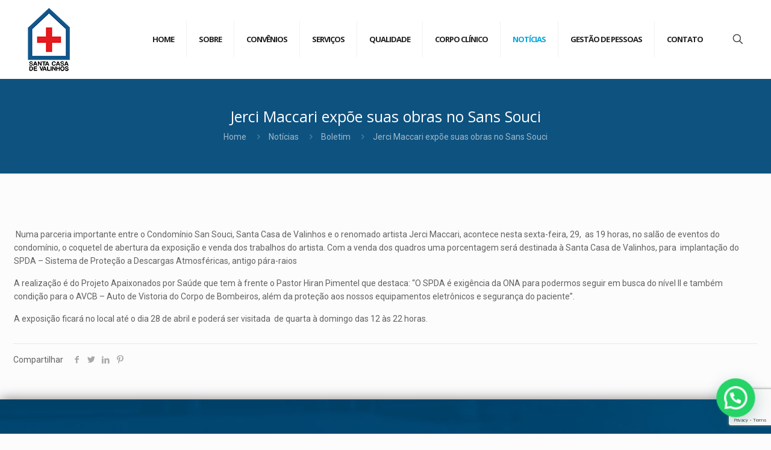

--- FILE ---
content_type: text/html; charset=utf-8
request_url: https://www.google.com/recaptcha/api2/anchor?ar=1&k=6LezR7MnAAAAAJsW2SvEe4veydiEVTqKOA1axaos&co=aHR0cHM6Ly9zYW50YWNhc2FkZXZhbGluaG9zLmNvbS5icjo0NDM.&hl=en&v=PoyoqOPhxBO7pBk68S4YbpHZ&size=invisible&anchor-ms=20000&execute-ms=30000&cb=rb7881aqc2io
body_size: 48620
content:
<!DOCTYPE HTML><html dir="ltr" lang="en"><head><meta http-equiv="Content-Type" content="text/html; charset=UTF-8">
<meta http-equiv="X-UA-Compatible" content="IE=edge">
<title>reCAPTCHA</title>
<style type="text/css">
/* cyrillic-ext */
@font-face {
  font-family: 'Roboto';
  font-style: normal;
  font-weight: 400;
  font-stretch: 100%;
  src: url(//fonts.gstatic.com/s/roboto/v48/KFO7CnqEu92Fr1ME7kSn66aGLdTylUAMa3GUBHMdazTgWw.woff2) format('woff2');
  unicode-range: U+0460-052F, U+1C80-1C8A, U+20B4, U+2DE0-2DFF, U+A640-A69F, U+FE2E-FE2F;
}
/* cyrillic */
@font-face {
  font-family: 'Roboto';
  font-style: normal;
  font-weight: 400;
  font-stretch: 100%;
  src: url(//fonts.gstatic.com/s/roboto/v48/KFO7CnqEu92Fr1ME7kSn66aGLdTylUAMa3iUBHMdazTgWw.woff2) format('woff2');
  unicode-range: U+0301, U+0400-045F, U+0490-0491, U+04B0-04B1, U+2116;
}
/* greek-ext */
@font-face {
  font-family: 'Roboto';
  font-style: normal;
  font-weight: 400;
  font-stretch: 100%;
  src: url(//fonts.gstatic.com/s/roboto/v48/KFO7CnqEu92Fr1ME7kSn66aGLdTylUAMa3CUBHMdazTgWw.woff2) format('woff2');
  unicode-range: U+1F00-1FFF;
}
/* greek */
@font-face {
  font-family: 'Roboto';
  font-style: normal;
  font-weight: 400;
  font-stretch: 100%;
  src: url(//fonts.gstatic.com/s/roboto/v48/KFO7CnqEu92Fr1ME7kSn66aGLdTylUAMa3-UBHMdazTgWw.woff2) format('woff2');
  unicode-range: U+0370-0377, U+037A-037F, U+0384-038A, U+038C, U+038E-03A1, U+03A3-03FF;
}
/* math */
@font-face {
  font-family: 'Roboto';
  font-style: normal;
  font-weight: 400;
  font-stretch: 100%;
  src: url(//fonts.gstatic.com/s/roboto/v48/KFO7CnqEu92Fr1ME7kSn66aGLdTylUAMawCUBHMdazTgWw.woff2) format('woff2');
  unicode-range: U+0302-0303, U+0305, U+0307-0308, U+0310, U+0312, U+0315, U+031A, U+0326-0327, U+032C, U+032F-0330, U+0332-0333, U+0338, U+033A, U+0346, U+034D, U+0391-03A1, U+03A3-03A9, U+03B1-03C9, U+03D1, U+03D5-03D6, U+03F0-03F1, U+03F4-03F5, U+2016-2017, U+2034-2038, U+203C, U+2040, U+2043, U+2047, U+2050, U+2057, U+205F, U+2070-2071, U+2074-208E, U+2090-209C, U+20D0-20DC, U+20E1, U+20E5-20EF, U+2100-2112, U+2114-2115, U+2117-2121, U+2123-214F, U+2190, U+2192, U+2194-21AE, U+21B0-21E5, U+21F1-21F2, U+21F4-2211, U+2213-2214, U+2216-22FF, U+2308-230B, U+2310, U+2319, U+231C-2321, U+2336-237A, U+237C, U+2395, U+239B-23B7, U+23D0, U+23DC-23E1, U+2474-2475, U+25AF, U+25B3, U+25B7, U+25BD, U+25C1, U+25CA, U+25CC, U+25FB, U+266D-266F, U+27C0-27FF, U+2900-2AFF, U+2B0E-2B11, U+2B30-2B4C, U+2BFE, U+3030, U+FF5B, U+FF5D, U+1D400-1D7FF, U+1EE00-1EEFF;
}
/* symbols */
@font-face {
  font-family: 'Roboto';
  font-style: normal;
  font-weight: 400;
  font-stretch: 100%;
  src: url(//fonts.gstatic.com/s/roboto/v48/KFO7CnqEu92Fr1ME7kSn66aGLdTylUAMaxKUBHMdazTgWw.woff2) format('woff2');
  unicode-range: U+0001-000C, U+000E-001F, U+007F-009F, U+20DD-20E0, U+20E2-20E4, U+2150-218F, U+2190, U+2192, U+2194-2199, U+21AF, U+21E6-21F0, U+21F3, U+2218-2219, U+2299, U+22C4-22C6, U+2300-243F, U+2440-244A, U+2460-24FF, U+25A0-27BF, U+2800-28FF, U+2921-2922, U+2981, U+29BF, U+29EB, U+2B00-2BFF, U+4DC0-4DFF, U+FFF9-FFFB, U+10140-1018E, U+10190-1019C, U+101A0, U+101D0-101FD, U+102E0-102FB, U+10E60-10E7E, U+1D2C0-1D2D3, U+1D2E0-1D37F, U+1F000-1F0FF, U+1F100-1F1AD, U+1F1E6-1F1FF, U+1F30D-1F30F, U+1F315, U+1F31C, U+1F31E, U+1F320-1F32C, U+1F336, U+1F378, U+1F37D, U+1F382, U+1F393-1F39F, U+1F3A7-1F3A8, U+1F3AC-1F3AF, U+1F3C2, U+1F3C4-1F3C6, U+1F3CA-1F3CE, U+1F3D4-1F3E0, U+1F3ED, U+1F3F1-1F3F3, U+1F3F5-1F3F7, U+1F408, U+1F415, U+1F41F, U+1F426, U+1F43F, U+1F441-1F442, U+1F444, U+1F446-1F449, U+1F44C-1F44E, U+1F453, U+1F46A, U+1F47D, U+1F4A3, U+1F4B0, U+1F4B3, U+1F4B9, U+1F4BB, U+1F4BF, U+1F4C8-1F4CB, U+1F4D6, U+1F4DA, U+1F4DF, U+1F4E3-1F4E6, U+1F4EA-1F4ED, U+1F4F7, U+1F4F9-1F4FB, U+1F4FD-1F4FE, U+1F503, U+1F507-1F50B, U+1F50D, U+1F512-1F513, U+1F53E-1F54A, U+1F54F-1F5FA, U+1F610, U+1F650-1F67F, U+1F687, U+1F68D, U+1F691, U+1F694, U+1F698, U+1F6AD, U+1F6B2, U+1F6B9-1F6BA, U+1F6BC, U+1F6C6-1F6CF, U+1F6D3-1F6D7, U+1F6E0-1F6EA, U+1F6F0-1F6F3, U+1F6F7-1F6FC, U+1F700-1F7FF, U+1F800-1F80B, U+1F810-1F847, U+1F850-1F859, U+1F860-1F887, U+1F890-1F8AD, U+1F8B0-1F8BB, U+1F8C0-1F8C1, U+1F900-1F90B, U+1F93B, U+1F946, U+1F984, U+1F996, U+1F9E9, U+1FA00-1FA6F, U+1FA70-1FA7C, U+1FA80-1FA89, U+1FA8F-1FAC6, U+1FACE-1FADC, U+1FADF-1FAE9, U+1FAF0-1FAF8, U+1FB00-1FBFF;
}
/* vietnamese */
@font-face {
  font-family: 'Roboto';
  font-style: normal;
  font-weight: 400;
  font-stretch: 100%;
  src: url(//fonts.gstatic.com/s/roboto/v48/KFO7CnqEu92Fr1ME7kSn66aGLdTylUAMa3OUBHMdazTgWw.woff2) format('woff2');
  unicode-range: U+0102-0103, U+0110-0111, U+0128-0129, U+0168-0169, U+01A0-01A1, U+01AF-01B0, U+0300-0301, U+0303-0304, U+0308-0309, U+0323, U+0329, U+1EA0-1EF9, U+20AB;
}
/* latin-ext */
@font-face {
  font-family: 'Roboto';
  font-style: normal;
  font-weight: 400;
  font-stretch: 100%;
  src: url(//fonts.gstatic.com/s/roboto/v48/KFO7CnqEu92Fr1ME7kSn66aGLdTylUAMa3KUBHMdazTgWw.woff2) format('woff2');
  unicode-range: U+0100-02BA, U+02BD-02C5, U+02C7-02CC, U+02CE-02D7, U+02DD-02FF, U+0304, U+0308, U+0329, U+1D00-1DBF, U+1E00-1E9F, U+1EF2-1EFF, U+2020, U+20A0-20AB, U+20AD-20C0, U+2113, U+2C60-2C7F, U+A720-A7FF;
}
/* latin */
@font-face {
  font-family: 'Roboto';
  font-style: normal;
  font-weight: 400;
  font-stretch: 100%;
  src: url(//fonts.gstatic.com/s/roboto/v48/KFO7CnqEu92Fr1ME7kSn66aGLdTylUAMa3yUBHMdazQ.woff2) format('woff2');
  unicode-range: U+0000-00FF, U+0131, U+0152-0153, U+02BB-02BC, U+02C6, U+02DA, U+02DC, U+0304, U+0308, U+0329, U+2000-206F, U+20AC, U+2122, U+2191, U+2193, U+2212, U+2215, U+FEFF, U+FFFD;
}
/* cyrillic-ext */
@font-face {
  font-family: 'Roboto';
  font-style: normal;
  font-weight: 500;
  font-stretch: 100%;
  src: url(//fonts.gstatic.com/s/roboto/v48/KFO7CnqEu92Fr1ME7kSn66aGLdTylUAMa3GUBHMdazTgWw.woff2) format('woff2');
  unicode-range: U+0460-052F, U+1C80-1C8A, U+20B4, U+2DE0-2DFF, U+A640-A69F, U+FE2E-FE2F;
}
/* cyrillic */
@font-face {
  font-family: 'Roboto';
  font-style: normal;
  font-weight: 500;
  font-stretch: 100%;
  src: url(//fonts.gstatic.com/s/roboto/v48/KFO7CnqEu92Fr1ME7kSn66aGLdTylUAMa3iUBHMdazTgWw.woff2) format('woff2');
  unicode-range: U+0301, U+0400-045F, U+0490-0491, U+04B0-04B1, U+2116;
}
/* greek-ext */
@font-face {
  font-family: 'Roboto';
  font-style: normal;
  font-weight: 500;
  font-stretch: 100%;
  src: url(//fonts.gstatic.com/s/roboto/v48/KFO7CnqEu92Fr1ME7kSn66aGLdTylUAMa3CUBHMdazTgWw.woff2) format('woff2');
  unicode-range: U+1F00-1FFF;
}
/* greek */
@font-face {
  font-family: 'Roboto';
  font-style: normal;
  font-weight: 500;
  font-stretch: 100%;
  src: url(//fonts.gstatic.com/s/roboto/v48/KFO7CnqEu92Fr1ME7kSn66aGLdTylUAMa3-UBHMdazTgWw.woff2) format('woff2');
  unicode-range: U+0370-0377, U+037A-037F, U+0384-038A, U+038C, U+038E-03A1, U+03A3-03FF;
}
/* math */
@font-face {
  font-family: 'Roboto';
  font-style: normal;
  font-weight: 500;
  font-stretch: 100%;
  src: url(//fonts.gstatic.com/s/roboto/v48/KFO7CnqEu92Fr1ME7kSn66aGLdTylUAMawCUBHMdazTgWw.woff2) format('woff2');
  unicode-range: U+0302-0303, U+0305, U+0307-0308, U+0310, U+0312, U+0315, U+031A, U+0326-0327, U+032C, U+032F-0330, U+0332-0333, U+0338, U+033A, U+0346, U+034D, U+0391-03A1, U+03A3-03A9, U+03B1-03C9, U+03D1, U+03D5-03D6, U+03F0-03F1, U+03F4-03F5, U+2016-2017, U+2034-2038, U+203C, U+2040, U+2043, U+2047, U+2050, U+2057, U+205F, U+2070-2071, U+2074-208E, U+2090-209C, U+20D0-20DC, U+20E1, U+20E5-20EF, U+2100-2112, U+2114-2115, U+2117-2121, U+2123-214F, U+2190, U+2192, U+2194-21AE, U+21B0-21E5, U+21F1-21F2, U+21F4-2211, U+2213-2214, U+2216-22FF, U+2308-230B, U+2310, U+2319, U+231C-2321, U+2336-237A, U+237C, U+2395, U+239B-23B7, U+23D0, U+23DC-23E1, U+2474-2475, U+25AF, U+25B3, U+25B7, U+25BD, U+25C1, U+25CA, U+25CC, U+25FB, U+266D-266F, U+27C0-27FF, U+2900-2AFF, U+2B0E-2B11, U+2B30-2B4C, U+2BFE, U+3030, U+FF5B, U+FF5D, U+1D400-1D7FF, U+1EE00-1EEFF;
}
/* symbols */
@font-face {
  font-family: 'Roboto';
  font-style: normal;
  font-weight: 500;
  font-stretch: 100%;
  src: url(//fonts.gstatic.com/s/roboto/v48/KFO7CnqEu92Fr1ME7kSn66aGLdTylUAMaxKUBHMdazTgWw.woff2) format('woff2');
  unicode-range: U+0001-000C, U+000E-001F, U+007F-009F, U+20DD-20E0, U+20E2-20E4, U+2150-218F, U+2190, U+2192, U+2194-2199, U+21AF, U+21E6-21F0, U+21F3, U+2218-2219, U+2299, U+22C4-22C6, U+2300-243F, U+2440-244A, U+2460-24FF, U+25A0-27BF, U+2800-28FF, U+2921-2922, U+2981, U+29BF, U+29EB, U+2B00-2BFF, U+4DC0-4DFF, U+FFF9-FFFB, U+10140-1018E, U+10190-1019C, U+101A0, U+101D0-101FD, U+102E0-102FB, U+10E60-10E7E, U+1D2C0-1D2D3, U+1D2E0-1D37F, U+1F000-1F0FF, U+1F100-1F1AD, U+1F1E6-1F1FF, U+1F30D-1F30F, U+1F315, U+1F31C, U+1F31E, U+1F320-1F32C, U+1F336, U+1F378, U+1F37D, U+1F382, U+1F393-1F39F, U+1F3A7-1F3A8, U+1F3AC-1F3AF, U+1F3C2, U+1F3C4-1F3C6, U+1F3CA-1F3CE, U+1F3D4-1F3E0, U+1F3ED, U+1F3F1-1F3F3, U+1F3F5-1F3F7, U+1F408, U+1F415, U+1F41F, U+1F426, U+1F43F, U+1F441-1F442, U+1F444, U+1F446-1F449, U+1F44C-1F44E, U+1F453, U+1F46A, U+1F47D, U+1F4A3, U+1F4B0, U+1F4B3, U+1F4B9, U+1F4BB, U+1F4BF, U+1F4C8-1F4CB, U+1F4D6, U+1F4DA, U+1F4DF, U+1F4E3-1F4E6, U+1F4EA-1F4ED, U+1F4F7, U+1F4F9-1F4FB, U+1F4FD-1F4FE, U+1F503, U+1F507-1F50B, U+1F50D, U+1F512-1F513, U+1F53E-1F54A, U+1F54F-1F5FA, U+1F610, U+1F650-1F67F, U+1F687, U+1F68D, U+1F691, U+1F694, U+1F698, U+1F6AD, U+1F6B2, U+1F6B9-1F6BA, U+1F6BC, U+1F6C6-1F6CF, U+1F6D3-1F6D7, U+1F6E0-1F6EA, U+1F6F0-1F6F3, U+1F6F7-1F6FC, U+1F700-1F7FF, U+1F800-1F80B, U+1F810-1F847, U+1F850-1F859, U+1F860-1F887, U+1F890-1F8AD, U+1F8B0-1F8BB, U+1F8C0-1F8C1, U+1F900-1F90B, U+1F93B, U+1F946, U+1F984, U+1F996, U+1F9E9, U+1FA00-1FA6F, U+1FA70-1FA7C, U+1FA80-1FA89, U+1FA8F-1FAC6, U+1FACE-1FADC, U+1FADF-1FAE9, U+1FAF0-1FAF8, U+1FB00-1FBFF;
}
/* vietnamese */
@font-face {
  font-family: 'Roboto';
  font-style: normal;
  font-weight: 500;
  font-stretch: 100%;
  src: url(//fonts.gstatic.com/s/roboto/v48/KFO7CnqEu92Fr1ME7kSn66aGLdTylUAMa3OUBHMdazTgWw.woff2) format('woff2');
  unicode-range: U+0102-0103, U+0110-0111, U+0128-0129, U+0168-0169, U+01A0-01A1, U+01AF-01B0, U+0300-0301, U+0303-0304, U+0308-0309, U+0323, U+0329, U+1EA0-1EF9, U+20AB;
}
/* latin-ext */
@font-face {
  font-family: 'Roboto';
  font-style: normal;
  font-weight: 500;
  font-stretch: 100%;
  src: url(//fonts.gstatic.com/s/roboto/v48/KFO7CnqEu92Fr1ME7kSn66aGLdTylUAMa3KUBHMdazTgWw.woff2) format('woff2');
  unicode-range: U+0100-02BA, U+02BD-02C5, U+02C7-02CC, U+02CE-02D7, U+02DD-02FF, U+0304, U+0308, U+0329, U+1D00-1DBF, U+1E00-1E9F, U+1EF2-1EFF, U+2020, U+20A0-20AB, U+20AD-20C0, U+2113, U+2C60-2C7F, U+A720-A7FF;
}
/* latin */
@font-face {
  font-family: 'Roboto';
  font-style: normal;
  font-weight: 500;
  font-stretch: 100%;
  src: url(//fonts.gstatic.com/s/roboto/v48/KFO7CnqEu92Fr1ME7kSn66aGLdTylUAMa3yUBHMdazQ.woff2) format('woff2');
  unicode-range: U+0000-00FF, U+0131, U+0152-0153, U+02BB-02BC, U+02C6, U+02DA, U+02DC, U+0304, U+0308, U+0329, U+2000-206F, U+20AC, U+2122, U+2191, U+2193, U+2212, U+2215, U+FEFF, U+FFFD;
}
/* cyrillic-ext */
@font-face {
  font-family: 'Roboto';
  font-style: normal;
  font-weight: 900;
  font-stretch: 100%;
  src: url(//fonts.gstatic.com/s/roboto/v48/KFO7CnqEu92Fr1ME7kSn66aGLdTylUAMa3GUBHMdazTgWw.woff2) format('woff2');
  unicode-range: U+0460-052F, U+1C80-1C8A, U+20B4, U+2DE0-2DFF, U+A640-A69F, U+FE2E-FE2F;
}
/* cyrillic */
@font-face {
  font-family: 'Roboto';
  font-style: normal;
  font-weight: 900;
  font-stretch: 100%;
  src: url(//fonts.gstatic.com/s/roboto/v48/KFO7CnqEu92Fr1ME7kSn66aGLdTylUAMa3iUBHMdazTgWw.woff2) format('woff2');
  unicode-range: U+0301, U+0400-045F, U+0490-0491, U+04B0-04B1, U+2116;
}
/* greek-ext */
@font-face {
  font-family: 'Roboto';
  font-style: normal;
  font-weight: 900;
  font-stretch: 100%;
  src: url(//fonts.gstatic.com/s/roboto/v48/KFO7CnqEu92Fr1ME7kSn66aGLdTylUAMa3CUBHMdazTgWw.woff2) format('woff2');
  unicode-range: U+1F00-1FFF;
}
/* greek */
@font-face {
  font-family: 'Roboto';
  font-style: normal;
  font-weight: 900;
  font-stretch: 100%;
  src: url(//fonts.gstatic.com/s/roboto/v48/KFO7CnqEu92Fr1ME7kSn66aGLdTylUAMa3-UBHMdazTgWw.woff2) format('woff2');
  unicode-range: U+0370-0377, U+037A-037F, U+0384-038A, U+038C, U+038E-03A1, U+03A3-03FF;
}
/* math */
@font-face {
  font-family: 'Roboto';
  font-style: normal;
  font-weight: 900;
  font-stretch: 100%;
  src: url(//fonts.gstatic.com/s/roboto/v48/KFO7CnqEu92Fr1ME7kSn66aGLdTylUAMawCUBHMdazTgWw.woff2) format('woff2');
  unicode-range: U+0302-0303, U+0305, U+0307-0308, U+0310, U+0312, U+0315, U+031A, U+0326-0327, U+032C, U+032F-0330, U+0332-0333, U+0338, U+033A, U+0346, U+034D, U+0391-03A1, U+03A3-03A9, U+03B1-03C9, U+03D1, U+03D5-03D6, U+03F0-03F1, U+03F4-03F5, U+2016-2017, U+2034-2038, U+203C, U+2040, U+2043, U+2047, U+2050, U+2057, U+205F, U+2070-2071, U+2074-208E, U+2090-209C, U+20D0-20DC, U+20E1, U+20E5-20EF, U+2100-2112, U+2114-2115, U+2117-2121, U+2123-214F, U+2190, U+2192, U+2194-21AE, U+21B0-21E5, U+21F1-21F2, U+21F4-2211, U+2213-2214, U+2216-22FF, U+2308-230B, U+2310, U+2319, U+231C-2321, U+2336-237A, U+237C, U+2395, U+239B-23B7, U+23D0, U+23DC-23E1, U+2474-2475, U+25AF, U+25B3, U+25B7, U+25BD, U+25C1, U+25CA, U+25CC, U+25FB, U+266D-266F, U+27C0-27FF, U+2900-2AFF, U+2B0E-2B11, U+2B30-2B4C, U+2BFE, U+3030, U+FF5B, U+FF5D, U+1D400-1D7FF, U+1EE00-1EEFF;
}
/* symbols */
@font-face {
  font-family: 'Roboto';
  font-style: normal;
  font-weight: 900;
  font-stretch: 100%;
  src: url(//fonts.gstatic.com/s/roboto/v48/KFO7CnqEu92Fr1ME7kSn66aGLdTylUAMaxKUBHMdazTgWw.woff2) format('woff2');
  unicode-range: U+0001-000C, U+000E-001F, U+007F-009F, U+20DD-20E0, U+20E2-20E4, U+2150-218F, U+2190, U+2192, U+2194-2199, U+21AF, U+21E6-21F0, U+21F3, U+2218-2219, U+2299, U+22C4-22C6, U+2300-243F, U+2440-244A, U+2460-24FF, U+25A0-27BF, U+2800-28FF, U+2921-2922, U+2981, U+29BF, U+29EB, U+2B00-2BFF, U+4DC0-4DFF, U+FFF9-FFFB, U+10140-1018E, U+10190-1019C, U+101A0, U+101D0-101FD, U+102E0-102FB, U+10E60-10E7E, U+1D2C0-1D2D3, U+1D2E0-1D37F, U+1F000-1F0FF, U+1F100-1F1AD, U+1F1E6-1F1FF, U+1F30D-1F30F, U+1F315, U+1F31C, U+1F31E, U+1F320-1F32C, U+1F336, U+1F378, U+1F37D, U+1F382, U+1F393-1F39F, U+1F3A7-1F3A8, U+1F3AC-1F3AF, U+1F3C2, U+1F3C4-1F3C6, U+1F3CA-1F3CE, U+1F3D4-1F3E0, U+1F3ED, U+1F3F1-1F3F3, U+1F3F5-1F3F7, U+1F408, U+1F415, U+1F41F, U+1F426, U+1F43F, U+1F441-1F442, U+1F444, U+1F446-1F449, U+1F44C-1F44E, U+1F453, U+1F46A, U+1F47D, U+1F4A3, U+1F4B0, U+1F4B3, U+1F4B9, U+1F4BB, U+1F4BF, U+1F4C8-1F4CB, U+1F4D6, U+1F4DA, U+1F4DF, U+1F4E3-1F4E6, U+1F4EA-1F4ED, U+1F4F7, U+1F4F9-1F4FB, U+1F4FD-1F4FE, U+1F503, U+1F507-1F50B, U+1F50D, U+1F512-1F513, U+1F53E-1F54A, U+1F54F-1F5FA, U+1F610, U+1F650-1F67F, U+1F687, U+1F68D, U+1F691, U+1F694, U+1F698, U+1F6AD, U+1F6B2, U+1F6B9-1F6BA, U+1F6BC, U+1F6C6-1F6CF, U+1F6D3-1F6D7, U+1F6E0-1F6EA, U+1F6F0-1F6F3, U+1F6F7-1F6FC, U+1F700-1F7FF, U+1F800-1F80B, U+1F810-1F847, U+1F850-1F859, U+1F860-1F887, U+1F890-1F8AD, U+1F8B0-1F8BB, U+1F8C0-1F8C1, U+1F900-1F90B, U+1F93B, U+1F946, U+1F984, U+1F996, U+1F9E9, U+1FA00-1FA6F, U+1FA70-1FA7C, U+1FA80-1FA89, U+1FA8F-1FAC6, U+1FACE-1FADC, U+1FADF-1FAE9, U+1FAF0-1FAF8, U+1FB00-1FBFF;
}
/* vietnamese */
@font-face {
  font-family: 'Roboto';
  font-style: normal;
  font-weight: 900;
  font-stretch: 100%;
  src: url(//fonts.gstatic.com/s/roboto/v48/KFO7CnqEu92Fr1ME7kSn66aGLdTylUAMa3OUBHMdazTgWw.woff2) format('woff2');
  unicode-range: U+0102-0103, U+0110-0111, U+0128-0129, U+0168-0169, U+01A0-01A1, U+01AF-01B0, U+0300-0301, U+0303-0304, U+0308-0309, U+0323, U+0329, U+1EA0-1EF9, U+20AB;
}
/* latin-ext */
@font-face {
  font-family: 'Roboto';
  font-style: normal;
  font-weight: 900;
  font-stretch: 100%;
  src: url(//fonts.gstatic.com/s/roboto/v48/KFO7CnqEu92Fr1ME7kSn66aGLdTylUAMa3KUBHMdazTgWw.woff2) format('woff2');
  unicode-range: U+0100-02BA, U+02BD-02C5, U+02C7-02CC, U+02CE-02D7, U+02DD-02FF, U+0304, U+0308, U+0329, U+1D00-1DBF, U+1E00-1E9F, U+1EF2-1EFF, U+2020, U+20A0-20AB, U+20AD-20C0, U+2113, U+2C60-2C7F, U+A720-A7FF;
}
/* latin */
@font-face {
  font-family: 'Roboto';
  font-style: normal;
  font-weight: 900;
  font-stretch: 100%;
  src: url(//fonts.gstatic.com/s/roboto/v48/KFO7CnqEu92Fr1ME7kSn66aGLdTylUAMa3yUBHMdazQ.woff2) format('woff2');
  unicode-range: U+0000-00FF, U+0131, U+0152-0153, U+02BB-02BC, U+02C6, U+02DA, U+02DC, U+0304, U+0308, U+0329, U+2000-206F, U+20AC, U+2122, U+2191, U+2193, U+2212, U+2215, U+FEFF, U+FFFD;
}

</style>
<link rel="stylesheet" type="text/css" href="https://www.gstatic.com/recaptcha/releases/PoyoqOPhxBO7pBk68S4YbpHZ/styles__ltr.css">
<script nonce="DyeGdAHinz1DcR1Q2IN2hQ" type="text/javascript">window['__recaptcha_api'] = 'https://www.google.com/recaptcha/api2/';</script>
<script type="text/javascript" src="https://www.gstatic.com/recaptcha/releases/PoyoqOPhxBO7pBk68S4YbpHZ/recaptcha__en.js" nonce="DyeGdAHinz1DcR1Q2IN2hQ">
      
    </script></head>
<body><div id="rc-anchor-alert" class="rc-anchor-alert"></div>
<input type="hidden" id="recaptcha-token" value="[base64]">
<script type="text/javascript" nonce="DyeGdAHinz1DcR1Q2IN2hQ">
      recaptcha.anchor.Main.init("[\x22ainput\x22,[\x22bgdata\x22,\x22\x22,\[base64]/[base64]/MjU1Ong/[base64]/[base64]/[base64]/[base64]/[base64]/[base64]/[base64]/[base64]/[base64]/[base64]/[base64]/[base64]/[base64]/[base64]/[base64]\\u003d\x22,\[base64]\x22,\x22w5xbw5/Ct0nCvkEVPDjDpsKAe8K8w6U7w6XDq2DDk2U9w5LCrHLCgMOKKFMKBgJ/QljDg0FGwq7Dh2TDncO+w7rDmS3DhMO2RsKYwp7CicOrAMOIJTbDpTQiSsOFXEzDjcOCU8KMKcK2w5/CjMKawqgQwpTCgVvChjx8a2tMTX7DkUnDrMO+R8OAw4bCssKgwrXCrsOGwoV7cUwLMicrWHczc8OEwoHCjzXDnVs2wpN7w4bDqMKhw6AWw4PCocKReTcxw5gBXsKfQCzDicOlGMK7RxlSw7jDkDbDr8KuaVkrEcOrwoLDlxU+wozDpMOxw7BWw7jCtDV/CcK9bMOHAmLDusKWRURuwoMGcMOTO1vDtF5kwqMzwpsnwpFWYjjCrjjCt3HDtSrDp3vDgcODKydreB0WwrvDvkE0w6DCkMO9w74Nwo3Dr8OhYEo8w6xwwrV0VMKRKlzCml3DusK3Xk9CI2bDksK3QQjCrnstw7s5w6o/HBE/NWTCpMKpdFPCrcK1Q8KldcO1wpd5acKOaHIDw4HDolrDjgwIw78PRTlIw6tjwrfDiE/DmQ4SFEV4w6vDu8KDw6Mxwoc2CcKkwqMvwp/CucO2w7vDoAbDgsOIw6XCjlICDRXCrcOSw4RDbMO7w5l5w7PCsQ1Ow7Vdb1d/OMOjwp9LwoDCmcK0w4pufsKPOcObTsKpInx/w7QXw4/Cq8OBw6vCoX/CtFxobmAow4rCmR8Jw69aDcKbwqBDZsOIOSRgeFAQQsKgwqrCtCEVKMKcwpxjSsOoK8KAwoDDlWsyw5/Cl8K3wpNgw7QxRcOHwpjCtxTCjcKbwpPDisOebMKMTifDuDHCnjPDtsKVwoHCo8Ofw61WwqsOw5jDq0DCn8OKwrbCi3fDmMK8K3M8wocbw6B7ScK5woMrYsKaw5HDiTTDnF7Dtygpw4Jqwo7DrR/[base64]/[base64]/[base64]/K0MscQnDvkwFw5PDi8KBw47CnMKDRMO7M8Otw7RIwrhtaUjCpycZGHoZw4zDny4Tw77DtcKFw6ZheysGwpjCt8OiEXfCjcK5WsKhc3/CsWJJGG3DiMO1QRxlQMKwb3XCtsKdd8KGcyfCr00+w7zCmsO+QMOdw43DgVfCssO3UVHCjRRfwqJbw5R1wrtLLsOuCWBUWAZHwoUZbA7CqMKFTcOqw6bDlMKfw4MLA2nCixvDuQJ1IRPDqcO7a8K0wq0qDcKAM8KQGMKTwrcWCiw/[base64]/Ct8OKw6PCqsOSw77DukgNw5PDrjASwpg/dDLCr8OLKwZ/dAsQAMOsS8OUD2xTGcK+w5bDqEBIwpkeGHHDt2J0w7DCj1PDv8K+ATNXw5XCtVt8wrXCgAVtXlXDrTzCuTDCtcO9wqfDicO4UXDDphDDosO+Lw1cw73CjHl0wqUcY8KcCMOCbzpYwr1vUsKVKGo1wooIwqjDq8KQN8OiVizCuSfCt1/DgXvDt8O0w4fDmcO5woRkNMO5LgRMTmklJBfCnhDCjwfCh3jDvlo8LMKTMsK/wrDCqzPDrVjDicK1eTLDo8KDGMOtwo/DqsKwcMOnO8KVw68wF3wHw6/DvmjCsMKWw57Cnx/CqVDDswN+wr7CjcKkwoY/[base64]/DvsK5w5vCkcKWVBfCt8KqO8Klw7AbY2lnDCLCt8K9w4zDpcKuwprDjhVwNnNMGgPCnMKJa8O7VcKhw6bCj8OZwrRJccOScsKDwpDDrsOQw4rCsT4Oe8KqERNeEMOsw7Y/R8OCC8Kxw7HCjsKWcRFPGnnDpsOhW8KZSEcoCEHDm8OrEWJXJX03wo12w74ZC8OWwox7w6XDt3pQamfCv8KIw5s+wqAXKhREw4DDrcKTS8K/fxPCg8Oxw6rCrcKHw6PDvsKSwqnDvQPDnMKzwrUvwqbClcKTU3vDrAd7d8OmwrbCq8OXwrwuw6tPc8ODw55/GMO2RMODwoHDghYMw5rDq8OiTMKFwqd2Hhk+wpBjwrPCj8OmwrnCnTTCjcO8SDTDjcOiw4vDkFUVwox1wpxxSMK3w7UNwrTCsgUvSgZjwozDumjCs3JCwrI0wrvCq8K/KMK5wqEjw7Rsb8OFw757w7oQw6vDjl7CvcKlw7ByJi5Ow75JFF7DlEbDiwhqDi53w7dAGTNrwp1hfcOifMKGw7TDvC3DvsODwqfDgcKFw6FLKyLDtRtXwrIoBcO0wr3CmVt7PUbCicOmHsOxDihww4PDt3/Cnk9mwo9qw7DDn8O3bDdPC3t/T8KAcsKIdcKRw4PCosOewpwow6wjcWvDncO2JAJFwrTDgsKwERkzeMOjFXbCjC07wqUrb8Ovw64Sw6JiEXEyPRBtw7o6G8KSw7LDsHsQZyDCkcKkSxjCs8Orw5ZWYRR1LE/DjXHDtcKhw6nDksOOLsOKw54ww4rCvsK5CMKKeMOMKWNiwqhyPMOpw613w7/CvkTCosKWOcKXw7nDg1/[base64]/CocKvwq4twr/CvMOxw6/DiWrDvXVtRgpKbzh2w7xcY8OLw7t7woLClkFSBWrDnQ0Mw50jw4p/[base64]/DmMKOZsOJwoINw4E0w5bCmMOmwr9rQRvCjUtEdn8zwonDncKxB8OXwpHDsAFZwrJUKznDkcKnf8OqKsKwPsKMw7jDhVZWw6TClcK/[base64]/Dr2J/w4DDocKtw7TDhVzCr8O2w5PChsOoX8KqETUOIsO9TmVbEHh8w6VzwpjCqwbCo1HChcOwES7CuiTCjMOnIMKbwr7CgMOtw5cSw6HDi3zCikBqa1Efw7/ClA3DhcO4w4vCmsKTdcOYw5U7FitowpMINmVWVx1uH8O2HCrDu8KOSzcMwpRMw7DDgsKVYMKjSjrChBNrw7w6L3DCtmY8VsOMw7fDoWzDiUJ/dcOdSiRJwq7DnGQIw7k1V8KzwqHCmMOHJMOewp7CllLDvHdnw6RqwqLDu8O7wqp/RsKhw4zDg8Knw6oqKsKBVsO5b3HCgzHCsMKqw5VFbsOeH8KZw6ojK8Kpw5/[base64]/ChsKfVCVZw5LCrzVaw7tXWn96RzjDgzzDhH7Cr8O4woQUw7TDn8OVw5NqPS15ccK9w4vDjxjCszfDoMOBE8Kdw5LCkkDCv8OiP8KZw6JJBVgLVcO9w4dqOCnDqcOqJsKew6LDnjcAWC3DsyArwoxVw5fDoyPCrwEywoHDv8K/w6QZwp3Du0Y+OcOpW3IZwpdbEsKiOgvCn8KNJiPDu1gxwrtPasKDecOGw6t/[base64]/w6MdAcOvw4dIwq94YcKyMz/CmRF+wo/DocKYw6vDiXXDngvClBQeFcKsZsO5EC/CnsKew4Rzwr97fGvCjX3CjsKWwrjDs8KMwoDDo8OAwrbCkW7Clx46KXTCjjBEwpTDjsOvFHRuFSZow6DCpsOtwoADU8OuHsOgLnMKwqzCs8OTwoDCicKqQTbCpsO2w4xqw7/CrhkzC8KJw6h2HijDsMOoMMO8PU3DmmYHUGN7bcOAf8KrwrgdF8Oywp/[base64]/wrkKw7bCghnCr1hlw5vDmsKqw63DocObwpHDmcKVJzHCj8KRX2EJDsKAL8KgJSnCl8KQw7trwovCpsKYwrPDik5XacKMHcOiwoPCo8K7NQzCvh9tw4rDg8K/w67Dq8KcwogFw7skwr7DgsOqw4TDksKZLsKxXTPCjsK2UsKKVl/ChMKOS0TDjsOcfmvCnsO2UcOlZMO/wpEFw7RIwoBowrbDuSjClMORUMKPw7LDoQ/DvwU8VibCtkYzVnPDoDDDikjDqgPChsKdw6dMw5vCiMOBwp0Bw6ckREk9wooLB8O3csOgPsKDwo8Kw7gdw7jCn0/Dq8KkfcKZw7HCuMObw5dkRk3CmjrDvMO4wp7DkXoGeDcAwpd7D8KXw5l2C8KjwoJWw7oKYsO7OlZbwq/DrcOHNsOTwrUUbDbCtF3CkhrCtGEbZhLCqlDDucOEcwZYw4J7wpnCrxp9WxsdScKcPwbCmcO0TcO2wot1bcOsw5YLw4zDnMOOw7wHw6hOw4Udb8OHw492fBnDjCd7w5Ekw6LCisOEZDg0VsOpFibDgULCkAZjEhgZwptxwqXCvgfDvgDDoV5vwq/CnWPDtUBrwrkswpvCsAfDk8KCw64VFmIeKcKAw7PCg8OGw7TDqsO4woXDvEsnbcOCw4pfw4rDicKaHlZywo/DomIMPMK+w5PCucOmGMKiwqUrcsKOFcKXZjRVw7BWX8Orw7TDolTCr8OkSWcVfnhBw6nClzt/wpfDmh54XsKawq1absOtw6/DiHHDs8O8wq7DqHBvNWzDh8OsNVPDqXlBARfDgcOkwpHDr8ORwrfCqhnDgsKbDjHCsMKWw4Uyw5LDpns3w4UEF8KmfsK8wrrDu8KcfE5Hw4jCgw4VTSVaQcOFw4VTQcOwwoHCoWzDoTtzKsOOOT/CncOWwpLDpMKfwr7DqUl4IwQhbX4kOsKaw5dIHX3DksKfM8K+YDvDkR/Cvj7CusKkw7PCpSHDr8KywpXClcONEsOkFsOsO2/[base64]/Dn0XDvcOCc8OfRMO3WcOGwqcrSMOpwoTCpcOTbTDCngwswrHCnw4Cw5FSw7XDnsODw58JHMK1wpTDsUfCrWbCnsOccWB1JcKqw5fDqcOATnBkw4zCisOOwrZFNsKuw4vDgAtLwrbDmFQRwpHDjGkdw7dMNcKAwp4cwph1WMOpSFzChQ4eYcK5woXDlsOXw4/ClcOpw6NjTCzCocOTwpzCtQ5hZMO2w6l6TcOpw5RpEsOfw4DDuDdjw59FwpvCjHFlTMKVwqrDk8KkcMKkwpTDn8O5a8OawrXCigpMWXAhdAPCjcOOw4I+HMO5FR1yw6DDm3nDpgzDm24CZcK7w44fUsKYwo8ywqnDhsO5M0TDi8K5eCHCmlLCjMOdJ8O9w47Cl3RMwo/Dm8Kpw5fDm8KtwobCikNiKsO/OE1uw7HCuMKJwpDDrsOGw5jCqMKKwpUrwp5HScKrw73CowUpeUk8w6kQR8KYwoDCoMKuw5hQwr/[base64]/[base64]/CsiF9YwYnw7x8GGlsw7zCtsKnwpxsw51Xw4/[base64]/bMKawovDv8Otw4UlO8Owwo7Co8K8WcKRcCLCvcOawofCpDLDkzfCrsKKwpXCuMOvd8O8wonCocOzXn7CukXDlyjCg8OewphdwpPDsyAmw55/wpBQHMOGwrnDty/[base64]/CiMOlwqAZw4UxH1EHw6vCoMO+wozDiGTDuMO0wpUlA8OoQmRbBiNdw5LDsi7Cm8OkacO0wpMKw59nw6F/VmXCtlh3JHB/X1XClxXDisKNwpA5wqfDlcOWf8KVwoEIw4jDvQTDh0fClXVqRmhOPcOSD2hEwobCuXl4EsOlw71cRkbDtnQew6M6w5FDJQ/[base64]/CuSrClBgdwqrCjHHDmFYzFsKkw7/CoMK5w47DhMOww4HCj8KaccK7wpjClkvDgifDmMOuYMKVMMK2CgZBw5LDqkfCs8OPUsK6McKHYhIDesO8fMOrQiXDmyphYMKHwqjDqMKpw6bCq3QFw643w7E+w5xfw6LCpjjDkAA5w5vDmFrCsMOxZhQ7w4JZwrtIwoAkJsKEwrcaJMKzwpbCoMKuY8KHbAh/w6rCicOfDCV1RlfCiMKqwpbCrnvDjhDCkcKEISzClcOTw57CkCAib8Ogw7crFkszfsK9wpHDrhPDqVUUwopQRMKFTDpGwpzDgMOMRVEiWAbDisKsFXTCpSfCg8KDRsOaVSEXwodPVMKswoXCsj1OCcOkH8KBPFDCtcObwosqw4/ChHPCucKCwoYJKR4Fw43CtcKEwplswohMEsKGFhlnwpPCnMKyZ1/CrR/Ckz0EVcKSw58HFcOmAiFSw7nCnF1uEcOvCsOOwp/DscKVCsK0wpLCmUDDucOrUDEnfBE9W27DgWHDn8KEHcOKKcO2Vm3DlGEoMjM1HsKEwqo2w63DggcPB0xRG8ObwpNYfXxndXM/[base64]/DgMOzV8KaSMOowrRqw7N0HcOqw7c/wrdzw5I3BMOEw7/CosKjRlsew6cxwqLDmsOuIsObw6LDjcKiwrJuwprDoMKpw4TDlMO0Jygfwppyw6hcWB5Yw4F0KsOIOsOEwop6w4hpwrPCqsKXwpAiLMKMwp7CscKNYHTDmMKbdRtfw7V6Jk/[base64]/DgFTCrsK6AcOMJS7Ds3QAdwhAwpItw4rDlsKYw5RiR8Oyw6l+wpnCsBNRwoXDmAzDvcOfOwZewqtSFkBFw5zDkH/DicKQOsOMdzEsJ8OzwpvCk1nCmMKMHsOSwprDq3nDiG0IcMKHGWjCtcKOwoY1wqLDvl/Dm1J0wqd+cDfDqsK8AMOlw7rDgypIYRp2WcOkQMKfBCrCmcKRMMKww4xOecKGw4pSZMKEwpMPWVDDpMO5w4nDssO+w7snS19EwprDtWk6TU/CnBAgw5FfwqXDrGhUwqczEwlgw7w0wrjDsMKSw7jCkgVGwp57F8Kjw50LEsKwwqLCi8KHeMOmw5wOUVU+w7XDucO3WTvDrcKIw6h1w4nDnV4WwoAPTcKuwq7Cp8KHGMKEFh/CkRYle0nCicKDIVrDnlfCpsKZw7zDjMO9w61MThLCtkfChnIhwr94Y8KPJcKYJXvCrMKkwpJdw7V5dGfCvhfDucKiEEhRHgQUNV3CnMKHwoQMw7zClcK+wqEGPiEKEUkJc8OkFsO7w4NybMKNw68VwqRlw6PDgizDlj/CoMKEXUgMw4XCpSltw5LDsMKNw5UNw6tAS8KdwqJ5VcKew4gjwonDu8OcdsOLwpfDp8OIQsOBFcKlT8OaLCjCthPDkzpUw5/DojJEPWDCo8OUHMOcw4tkw687d8OmwrnCrcK5YBrCiih9w6vDtDfDm3kXwqpZw53Co186Mhs2w4bDnx9PwoXDnMKrw50Owo0Uw7/CgsKqQA8/NCTDrl12BcOyCMO9XVTCvcOYZFclw63DuMOvwqrCuWXDu8OaREIiw5J0w4LCsRfDqsOCw4DDvcKkwpLDisKdwolAU8KHHHppwrobcHgyw5Zlwq3Du8O3wrZ8VMK9WsOWLcKEOX/Ckw3Dsw4iw67CmMOlbi8QW2LChwZjJE3CssK5XWXDnjTDgXvCknoawpAkWRnCrcOFf8Obw5rCmMKjw7TCp28bd8KbSwbCssKew6nClHLCj0TCrcKhbcKYa8Oew4lTwrLDqyNaJV5Bw4tdw4pwDGFeV3h1wpExw490wo7DnVxUWEDCj8K0wrhIw7AFwr/Co8OvwqzDi8Kea8OAdlErw4cDwpEmw6BVw4ILwp7CgiPCpG7CvcOkw4ZfbUJSwq/DucK+UMOBBnk1wqtBJw8uEMOxSzlAdcOyL8OKw7bDu8KxBlrCt8KtYQ1iVyVkw6rCr2vDv0bDgAEVacKEBXTCmxs6SMOiPcKTGcKww6HDncOBcm4Zw73CkcOKw5ZdVRBRAErCiz5Hw63Cg8KPbXfCrWNNNSvDvWrDrMKoEyU/HHjDlWhyw5cYwqjCrsOewpvDmybDpcKCCsKowqfCjkUfw6zCm1LDrQMgXmbCog5RwoBFQ8ONw7xzw7F0wrd+w5w4w5AVCMKjw6RJw5LDmydgGWzCksOFYMOSBsKcw5cJOMKseAvCinMNwprCnx3DiEBbwok/wrsKBx9pNwDChhrDh8OYOMOiQwXDqcK2wpNqHxR9w5HCnMKvdAzDjRN+w5vDm8K2w4rCkMKXZcKQZAFXFgwdwrwywqV8w6RtwozCiUDCok/CvCpTw53DpX0Nw6hQVXlzw7zCrDDDksKHLzxPB2LCkXTCu8KIBVrCk8ORw5dRCgBaw68sEcKFT8Kcwp1NwrU2SsKzNMKkwrZzwrbCh2fDmcKjwqx1UcOsw5VQbDLCgVxcZcOReMOlVcOudcK/NGPDlTnCjE/DmD/[base64]/w5jCuAJqF8KIV8O5wqxaRsKLwqAvccKBw5zCsVxcMwZ5BxLDrBZ4w5cYf104TDUCwoM1wpnDoTBFB8O6NwHDrQTCjEfDn8KNcMOiw4VsRhgmw6cNR3llUcOxTWcDwqrDhxYnwqw0QcKkCw0LHMO+w57Dt8Ocwo/Cm8KLNcOzwrYdG8OEw5fDk8OFwq/DshYiYhzDiGcvwozCkmHDmT8owoINL8OhwqXCjsO5w4jCiMOKAVfDqBkSwrTDnsOaMsOFw5cRw4nDrUbChw/DvlPDiH0cUcKWYgvDhzFNw77Dn1gewp1gw5keMkTDksOUVMKfXsKZesOGe8K0RsOHGgBdKMOEd8K+VUlkw67CiivCpnzCiCPCqX3DhG9Ew7grIMO4SGYFwrXDlTA5JF/Cr0UcwqPDi03DosKEw7/[base64]/CvQ46w7rDqMKjwoLDgMK1wrFhFgXCnsKibS0uwq3Ds8OFHDU5P8ONwp7CjgnDvsOGW2gfwoHCvcK9Z8OxTE3Cp8KDw6/[base64]/DjMOjwrvDhzovFVnDmWgxwrzClMKhNcK6woTCsjPCusKbwpHDgsKpPkLDlcOIJHcQw5Y2H2fCmsOKw6/DhcOlNEFVwrImw5vDpXFRw48SfkLClQ5Mw63Dul/DtjHDtMK2QBHDr8OxwqnDj8KDw44nRAgnw4cLU8Oed8OdQ27ClcKlwo/[base64]/CnSjCicKiw6Y+fV52JcOVwoHDnV3DmMK3IDfDs1EgwpnCmMOpwoIGw7/CisKRwqfDkTTDuWk2f3zCkBcBOcKQXsOzw70YF8KgV8O0WWp/w7XDqsOcTgnCg8K0wpI6FVvCoMO1woRbwosrI8O3C8KcHC7DjVZ+HcKvw7TDrD1eUMONPsKlw7EpYMOJwqFMMnANwrkeR3/Dp8OewoMcbQTDhSx9exbCuisdC8KBwpbCp1dmw43DmMK/[base64]/DksKcSzIxw5HDmCrCpsKkE8K1woQEw5PCsMOiw7gzwrfCl24WJMOxw5wXC1Q8UmMgc3c4WsO6wpxoVznCvkrCmQBjAUfDhsKhw4wSVCt0wqMLGVtFMlZmwrldwosQwow/w6bCmQXDjxLCvVfCombDtBZuEj5fSiXCsBQjQcOGwo3Dmz/CnMK5XMKtCsOYw4fDtMOdNcKTw6ZDwpPDsyjCicKpfD5SDD8gwqMzDhwJw4U4wr9qWcK4TsOHwqtmTVTDl0zCrn3CmsOJw6BsVi1BwrTDm8KTG8OCB8Kqw5DChcKlSw5QcizCvVrCrcKRWMKEYsKMDFbChsK/TsOTeMKLE8Odw4/DpgnDgkAvRsOMw7DCjDPCrAM+wrHDrsOJw67CqcK2DnTChMKJwoYEw7TCj8O9w6LDsWnDsMKRwp3DpjzCl8Kmw7HDunPDgMKXMhPCq8OLwqrDpGfDmi7DtQQNw7p6C8OYQcOjwrHDmDXCpsOBw4x8TsKSwr3CrsKzbWQEwojDk3/ClMKgwrozwpNIPsKHAsKbAMKVQzsGwpZVC8KHwrPCoTfChVxAw4DCq8KpGcOfw7kNWcKvJSUUwrIuwoV8WcOZBsK1fsOEUld/wpbCncO+PVMwbVJaQlZdajfDu3MECsOSU8O2w7vDhcKae0BUccO5PwghbMKxw7nDjn9MwpV8Ui/Clkhdd3nDp8O0w4nDocKZGk7CrHhFGzbCnn3Dj8KqF3zCp20Vwo3CjcKgw4zDijXDmUQrw5nCisORwqJ/[base64]/woAVwpvDhU58wqY5wpA2M0bDsWF/[base64]/DhMK6EMO/wrfCqxHDusOmw7kbw7HCm0jCskTCtcOTa8Kfw6FyeMOAw7rCksOKw6p9w7nDvizCnht1RhcpG18zcsOTMlPCrSfCrMOgwqDDh8Ohw4svw6zCrCJgwrgYwprDm8KGdjsBBsK/VMOxWMOfwp3DjsOYw43Cu1bDpChxOMOcAMKmVcK0D8OTwpjDmjcwwo7Cg25Gwo8uw54ow7TDt8KHwpTCnHvCrU/DgMOlNzLDiz3CmMO0LXpwwrdqw4bDpsOqw4pELzLCqcODE0pTCl0bAMOpw7F0wrh+MhpGw7QNwpnCqMKWw77DjMO9w6xEScKkwpdvw5XDuMKDw4V7fsOdfgDDrsOUwrFnIsKzw5DCpMOjLsKSwrtVwqtgw7Y/w4fDmsKRw6R8w4HCl3TCjV8twrLDjHvCmy59bljCsFPDscO0w6/Dqm7CuMKwwpLCllfDhsK6YMO2w43Dj8Oebiw9wobDksKRdn7DrkVpw4/DmQQjwpQtMCrDvBg4wqoWEh3CpyTDpj3DsERTBwYKPcOmw4tEP8KLEyfDoMOLwo/DqcODasOpI8Kpwp3DngLDqcKZd2AKw6bCrCbDiMKsAcKNEcOIw7bDs8K2NMKSw7nCscOIQ8Otw4/Cn8K+wovCncO1cQp8w7LDnw7DncOiwp9Se8O2w51PU8OzD8KAGSLCrsKzBMOZWMOKwr06a8KJwp/DvUp2wpE9CHUVUMOtFRTCu18ENcOobsOCw4zDjQfCnE7Dv0QCw7fCsGYVwr/Cl31RfBjCp8Oyw4UmwpBzMRjDkmRXwonDrXMVHT/DgsO8w4/ChToQP8OZw4BCw7TDhsKAwp/DoMKPJsK4wotFP8KwVsKuVsOvBWUAwp/[base64]/DtMOPw4PCm31CO0Z/A8O/PMOMeMOww6TDu3pWwrHCt8OZTxkFasOwHcOOwrjDv8OYPETDmMKQw59jw4YASXvDosKSRVzCgkIQwp3CtMKmbsO6wonCs1JEw4XDtsKYBsOBdsOHwp10C2fCnU8DaEgaw4/CmAImDcK/[base64]/CsMOiD8KjBiptXcK0WCDCtMOBw5zDkcOKAC3DmMObwpfDkMKoDTI4wqHCh1jCg3F1w458H8KHw6ZiwrUYBsOPw5bCthHCkRwVwobCqsK4Fy/[base64]/DgsOcw6IpwpnDu8OBf3crwoNTdhRFwqnCrFZBb8K4woTCpUoLRE/CrgpNwpvCkk5PwqvCosOuXQJkHT7DpCHCtTwHdD16woJwwrh7D8KYw4bCpcO3G2YQwrULbDrCucKZwqoIwrwlwo/Ci0HDscK/RADDtCF6SMK/[base64]/Ci8KxD8KeasOGw4VXGCYHwrQ/w7jDjkUpw5nDrsKYJMOwLcK1NsKLZHDChC5Ga23DvMKGwphGO8ORw4TDhsK/SnPCtyrDq8OZCMKvwqwawp/DqMO/wofDg8OVUcOBw7bCm3MADcOJwq/CmsKLOlXDmhMhLMOFIGp1w73Dk8OCf3fDvFIFdMO6wotfSVJKcCjDvcK7w7FbbsO/BX3CqDzDlcKjw5xPwqIDwoLDh3bCu0A6w6bCicOuwrwNJ8ORdsOzQXXCscK1LQkkwrVrCmwRdBXCvcKbwqMFanJcTMKswonCvQ7DnMOfw4Miw7J8wo3Cl8KVOhdoQsKyd0/DvhzDnMOJw65HNX3CksKaSWHDhcO1w6AJw5twwoRCWS3DscODLMK2WcK/WkZ6wqvDhnpSAzLCmXhOJsK6DT54wqHCncK/OUfDs8KGJcKrw7vCrsOuG8OWwoUZwpHDn8KTL8OSw5TCqMKObMKQInjCuifCgzIQCMK4w7PDgcO7w7QUw7o0KcK0w7hPIzjDuAtGE8O/CsKccT0ew75leMK1XcOtwqzCoMOFwqpRRWDCl8OLwo7Dnw7Cv3fCqsOIEsKEw7/Cl1nDiz7DtjHCiy02wqVNF8Odw7DCr8Klw58Ew5/Co8O6NAovw6BVdMK8eWIFw5p7w53DsgdGYkrCoQ/CqMKpwr5oecO6wrE2w5wmwpvDnMKtIywEwrnCuzE1ScK1ZMKHIMOAwrPCvXg8OsK2woDCusOfDG9DwoHDh8O6w4YbXsObw4/DrQhedibDhzDDj8Kawo0RwpjCj8KEwqnDvUXDl3/ClybDssOrwpERw7pcUsK0woZkQjARKsK+P29iKcKzwq9Pw7fCuijDgnTDllbCl8Kqwp3CuEHDsMKiwrzDjWfDssKsw7/ChS0Jw7MAw4tCw6QbUHcNGMKow60IwrvDi8K8w6vDq8KzPifCjcKwfygZRcKTf8O5DcKJw6dUTcKRwok7Uj3DtcOPw7HCqXN8w5fDtBTDqV/CqGkXe0lxw73Cnm/CrsK8B8O7w4kLI8KeE8O2w4DCrkdmFVoXOsKuwq9fwrhtw6wEw6nDsibClsOuw4Ytw5bCoWYTw64ZccOOaULDv8KWw5PDllDDgMKDwqfDpBhRw546wqM1wpcow6UtNsO2OmvDhhrCusO6KFDCt8KTwpvDvcO+Si8Pw4vChhARGjHCiT/Dum8lwoFaw5bDlsOwJCxOwoNVasKjMi7DgHBqdsK9wpDDrSjCkMKDwpkjcxrCsBhZBWjCl3oWw4XClHV4wonCu8KNTDXCgsOuw4fDnwdVMTwBw7dfOV/CvDRpwqjCjMKOw5XDlhDCkcKaZmLCpA3CkHFMSR8mw41VSsOvfMOFw5DDogzDnl3Dol54VCYZwr4TDMKCwrwtw5l9X3IZNcOPJGnCvcOLRlIFwovDhXbCv0/[base64]/[base64]/VcOOPDLDh8OpwqMQwoXDgAPColrCnMKAw7d1w6oEYMKowoXDnMO3JMK6YMOZwqnDiz8iw51VDxxKwq4Fwp8PwqptbSAHwpbDhwE6Q8Knw55rw6XDiBvCkRY3dWTDpELClcOXwptqwq/ChArDk8OcwqDCg8OxSSF+woDCtMOmXcOlw6fDmDfCr3LCkMKfw7/DtcKMckrDmHnCv1fDu8O/[base64]/Dm1RewoHDt8K5MMKAScOyw7bDp8KncV7DscOxKVEPw7PCisK4PcKFK1LDjsKxXXDDvMKTwqM+w4dSwrbCnMKFZGYqD8OMdwLDp2lQXsKZVBrDsMKAwoRPOAPCunjDqUvCixfCqSgqw4gHw4DCh3HDvgR/c8O2RQwbwqfCgsK2OHDCshLCpcKPw45HwqpMw78EfVXCuCrDlsOYw44kwpghclQmw4oUYcOgSMKqV8OmwrRew6PDjSkcw5nDkMKwZQHCtcKmwqQywq7CiMOlKsOLXV/DsQzDtATCkDnCnB/DuXpowrVTwo3Do8OSw54hwq0aEsOHFjNtw6zCrsOrw6zDvndow48Rw4TCrsOpw61sZXXCgsKVccOwwoEnw4DCp8KMOMKIK1tJw6I3In0ww6LDjBTDsRrCs8Ouw6AsDiTDm8KeMsK7wrt0ACHDmcKeA8Klw6XCkMONUsKvEjUgdcOkE28/[base64]/[base64]/DiSvCsVNgScKDwpLDncK3wpMOJ8KkQcOiwohkw6PDnX5XMMKSYsOFTFxsw7PDpSlCwpMkVcKWYsOSQGzDq00zCsOFwqHCqz/CmMOLX8OkfFsvH1Iyw6pXCDrDrnkbw6XDkH7Cu3lOUQ/Dgg/DmMOhw6k3w73DhMKFLMOEb3leecOHwqokcWnDi8K2fcKmwp/CnSllacOBw74cXsKpw7c2SSBVwplUw6fDhmRufsOIw7LDicOVKMKgw7VDwppAwr9+wrpSMyAuwqfCtcOuEQfDmBZAcMOTF8K1GsKmw7VLJDHDn8KPw6jDqcK7wqLCmWTCsznDrR/Do0jCuD/[base64]/[base64]/DsCoQwq/DjiUrV2oBCcO7N0DCjsKBwq/[base64]/[base64]/DsEDDpMO9w7Miw7o0w6Q+w45OShdTHsK2HcKmwqoHKx3DiC/DnMOASn41UcKJG3Ulwpshw73DjsOJw4/[base64]/DqCIzKXMfImPCkSdZdjIxZSUFX8OOEmLDqsO1DMO/wrDCl8KIIXg9FBfDk8OkY8KEwqjCtUfDmB7Di8OVwrHDgBFOCMOEwqLCsgjDgVrCu8KywoLDnMObRVV5HCnDsx83aTl8A8K/wq/[base64]/wq8KwpXCvyLCgsKSecKqwq0pSD8CAMKowoMUw4rChMOTwol2KsKbAsOjanDDrcKsw5DDgyHChcK/[base64]/Dk13DrhTDgsO6CsKiFRrClwNzN8OwwpcDBcOawoktQMKUw6Rww4NPAsOBwobDh8Kvbygzw57DgMKNOxfDoAbCrsOoNmbDoS5oflN/w6TDjgDDoGLCqgUJQHnDmRzColJyQjoLw7rDisKGOh/CnUFLHj9tdMK+wr7DrE9VwoMpw61zw6IkwqTCtsKCNC7DtcKMwpU0wr3CsUMQw5h0FFQ+UmvCp0zCnlYmw4ELAcKoClRzw7bCgcKNwoPDugQ4BcOBwq1eQlAMwoHCtMOtw7TDnMORwpvCk8O/wo7Dk8KjfFV8wp/CnT1RCCvDjMKTXcOZw53CisOPwrptw6LCmsKewoXDmMKrGmzCrzlRw6rDtF3CqF7ChcO6w7tOFsKXUMK9OV7CnQgfwpPCo8Ojwr8iw5nDuMK4wqXDnXM9OsOIwoPCtcK3w6pvQsK7WnLClcODFBPDisKUW8KjQH9QV3hCw74gRUNaZ8OLWMKdw4DDtsKFwokDYcK/b8KATjpVCMORw7DDmVnCjG/CuFLDs0dINcOQYcOpw6FfwpcJwr9yGAXCo8K/[base64]/CgMOCw7fChSYiJMKBw5oWWyDCksK8J3Qjw4M8LsOtaCdDYsO7woFrdcOtw6PDiFLCicKCw4YqwqdWHsOYw6gATHQ0fz5ew4AGW1TDlHpZwovDtsKveEoXQMKLXcKYDgB0wpDCh1kmUgc2QsKpwr/Cok13wpJWwqd+RXTClWbCu8OIbcK7wrDCgcKEwoLDi8Kday/CpMK8EAfCpcOVwoF6wqbDqMOnwqR0RMOcwoNtwr05w57DmXE7wrFrQcOowoAUPMOGw6XClsO6w5w9wpjDjMKUVsOew4gPw7zChiwfK8Oqw44zwr/Cs3rCijjDrDcWwoZabnXDiELDqAZMwq/DgMOKSjJ9w7UaL0fCgcOcw6XCmAXDvSLDojDClcOdwqBUw7gRw7zCq2/ChsKMe8OCw5gQZEBdw6IUwptpX1JOQsKMw5gDwpPDpDNmwqPCpGXCg2PCoWF+w5HCpMK4wqrCow0kw5RPw7x1S8OZwojCpcOnwrfCs8KKY0U7wp3CvcKXczPDh8OEw44Jw4XCvMKbw5B4d0nDlMKEBA/CvcKtwr9Ycy59w5ZkGcKkw7vCucOcXFofwrIlacOiw7ldPzpcw5o2b1HDgsKhYzfDtEYGVMKEwo3ChsO8w4XDpsOXw4VQwo/DjcK6wrhXw4vDs8OHwprCu8Ozdi4lw5rCoMOfw5TDoQwLJ0NAw5vDh8OyOELDsUfDksOdZ1/Ci8OwTMKYwonDucOwwoXCtsOHwoBxw68ywqkaw6DDulTCm0jDjG/DlcK9w47DkWpVwp5NZcKTAsKLX8OSwrbCnsKDLMK6w7JGF2EhL8KVGsOkw4kowrlsbMK9woUlfB1cw5EoQ8Krwq0Vw5jDq1xSbRPDpsO3wo7CvsO9AwzCr8OAwq4Ywr0Iw7VYOsOYbUhcOMOZMcKuC8O4PhXCqU5lw43DnUMqw49yw6k9w7/CphU1M8O5wqrDlVY7woDCkULClMKPM3LDg8ODaUhkZlMkKsK0wpTDrlDCtsOuw6nDnH7DqsOtSQjDpA9Jwrt6w5Bqwp7CusONwppaNMOUGkrCgBHCjC7CtCbCm0M/w4nDjcKWFiwKw4UmYsOuw5AHfMOtG2l4VcO2c8OqWcOswrzCiGbCpnQACcOoHTTCucOEwr7DjWxAwppOEMK8F8OQw7zDnTxaw4HDhFJww6jCosKswoXCvsO1wrPCvAnDuTdYw5/DjhDCkcKSHmwMw4zDiMK7fWDCkcKtw4EdL2LDg2bDusKRwrXCjhshw7HDqRrDv8OQwo0CwqQiwqzDiQs4RcK+w67DljsTUcOlNsKcOxPDmsK0ZTLCicKWw7Y0wp0tMjPCnMOtwosNSMOHwo4/[base64]/[base64]/DoFovJk3DlChwwoXDm3vDjnfCvcKjeHNew5LCmwvDpCnDjcKSwqnCpMK8w7xSwqN/JmHDnWd7wqXCqsKDGcOTwp/DhcO8w6QWGcOVQ8K8w7N4wpgtVR50W0jDvMKbw6fDsSfDklfCrUzDjjB8X1kDdgDCvcKuRkI+wrTCr8KYwqddD8KxwrFbZhfCu1sCw5bCkMKLw5zCvlYdQQLCjlVZwp8PccOswo7CkTfDusKOw7QJwpg8w7h1w7wxwq/DmsOfw57CpsKSPcKuw5pXw6TCuCAjXMOzHMKsw4TDgcKLwrzDscKRTcKIw7bCvAlMwqJLwol1Uh/[base64]/DlkTDjhd8w4gndSvDkQZTBcKdwpHComUbw7PDjcO/XEo9w7DCgsO/w4DDicOLUxlOwooIwoTCmzMxVkjDvBPCpsKVwpTCmTBuDsKdL8OdwoDDvVXCtVfCpsKxAF0Kw71uOynDmMO3ccOgw7HCsE/[base64]/w6PDonxtwpDCscK3ChTDpsONw4VMGMKTDAUdGcKRGsORw6DDtS4BPMOIYsOUw63CgV/CosOre8OrDDzCksKCCsOKw485djUdTcK/acOZwrzCk8KbwrVhXMKvbcOIw4R6w73ClsKELRHDiTljw5VNBU8sw7vDhifDssOJJVI1woAiSwzDp8O7wqjCmMOSwrbDgsO+wrfCqDtPwo/CgUrDocO1wokLUhbDv8OFwoXDu8KYwrJDwo/DpD0ydkjDihXDoH4hcFjDiCobwqvCj1ITEcOLUXpHVsKpwpzCjMOiwqjDnWcTGcK5WsKuDsKHw60JI8OGM8KUwqTDiGHCjMOSwpIHwobCqz8WD3rClcOxwoh7HX4Aw5t7w5Z/TcKUw7rDhWQOw6clMRXDssKnw7JQw4bDj8KZXMKCRiZdNX9wVsOcw5/CicKzcSdhw6EZw4/DrsO1w6EIw5jDr2cOw4XCqzfCrUXCqsOmwoUlwrjDk8Ovwo8ew5nDv8KWw7TDlcOaV8OuJU7Dt0knwqvCgMKEwoNMwoDDnsO5w5Y9HCLDj8OWw4oFwoN8wpbDti9hw6RewrLDqkB/wrIEKVPCtsOaw4UGG2wDwqHCoMKjDnZ5GcKFw4k7w5FFfSZfZsKew7YYZkY6TSk5woBeRcKcw49Twpsrw6DCsMKbw6JDBsKuCk7Dt8OTwrnCnMKew4IBJcKnXsOdw6bClARiK8Ksw6/DqMKpw4kBwoHDvSNOTcO7X0sCEcOfwp8zR8OKBcOiDAvDpnUFCsOrTyPDtsKpOgrCh8ODw7DDlsOUTcO7w5XDqVjClsO6w4TDiXnDrkLCkcO8MMK8w517aS1awpYwIh9ew7bCvsKJw77Dk8Kuw4PCnsKIwqcIecOAw4XCksOYw50/SHHDg3kzVWs6w4Juw7FJwqnCq2vDun5HSg3Dj8O0QlfCkR3DksKxCkTDi8Kdw7TDucK1Ll5VPX1qfsKWw4wXWCzChmcNw6jDiFt1wpcuwp7Di8KgIMOgwpPDpsKqG3HCn8OUA8OUwplIwq3Dl8KgFWbCgU0xw4HCj2AfVsO3EEsww5PChcOswo/[base64]/wrkiacO/ZcOPbcKFCGnCiMKTKyhFwprDnmhNwr8ePQkePVAgw6/CkMKAwprDosK3wqJ6wooOfx0Hwp5qVx7CjMOMw7zCncKWw7XDkDrDsV0Ow7PCvsOcJcO3ewLDkWnDhVPCh8KzSyYlF3bCjHnDqsKrw55BGTx7w7jDqGcRZgfDsmbDgy9UXBLCj8K1ScOYSRJCwodgEMK4w5UvTFoeW8Oww5jCh8KjFgZ6wrzDpcOtEVsOS8OLNcOFNQ/CjWhowr3DncKdw5ElegzCiMKHOMKSWVDDgDvDkcKsQU15ASPDocKYwrZ3w58VF8KLCcOYwozCvcKrUEEZw6NjUMOqWcKVw6/Ct3EbEMKMwppLNDoGTsO7w77CmU/DrsOzw7vDtsKRw5TCoMKCB8KaQjkdZhHDu8Kmw78WbcO3w5fCijLCp8OawpjCvsKqw6PCq8Kkw7HClMO4wr9Jw4l8w6vCjcKPZSTDjcKyMHRaw5wNJRoWw6HDjXzCjU3DlcOWw5I9SFrCkixkw7HCkFzCvsKFM8KGYMKJKDrCoMKgcF/Dv3wNGcKLWcOzw58vw6VYbSlpwr44w5MvZ8KzGcKKwoZgMsOdw73CpsKvDTJYwrE0w7LCsx5bw4XCrMKaOT/CncKrw6IAYMORLMKmw5DDk8KUIcKVQwwKw4ktPMOCJcKywo3DsCxYwqtbMClBwofDjcKXL8O5wp9aw7vDqMO9wrHCjgVGP8O6Fg\\u003d\\u003d\x22],null,[\x22conf\x22,null,\x226LezR7MnAAAAAJsW2SvEe4veydiEVTqKOA1axaos\x22,0,null,null,null,1,[2,21,125,63,73,95,87,41,43,42,83,102,105,109,121],[1017145,565],0,null,null,null,null,0,null,0,null,700,1,null,0,\[base64]/76lBhnEnQkZnOKMAhmv8xEZ\x22,0,0,null,null,1,null,0,0,null,null,null,0],\x22https://santacasadevalinhos.com.br:443\x22,null,[3,1,1],null,null,null,1,3600,[\x22https://www.google.com/intl/en/policies/privacy/\x22,\x22https://www.google.com/intl/en/policies/terms/\x22],\x22EVw72UAINHgsMP+OaHX/8kF3MlK42bJh2IX7guPp6io\\u003d\x22,1,0,null,1,1768976659561,0,0,[71,92,126],null,[21,126],\x22RC-LO8nylinIkYrrg\x22,null,null,null,null,null,\x220dAFcWeA7TWSpVqs6YqPVUPkiii40xaLbSdJ7Tl4LlozxI8jWL_gNJHX8HzoeSZZOrHsXCZv6JvK-l8pIafgEK7BFaKLW1T4z_FA\x22,1769059459577]");
    </script></body></html>